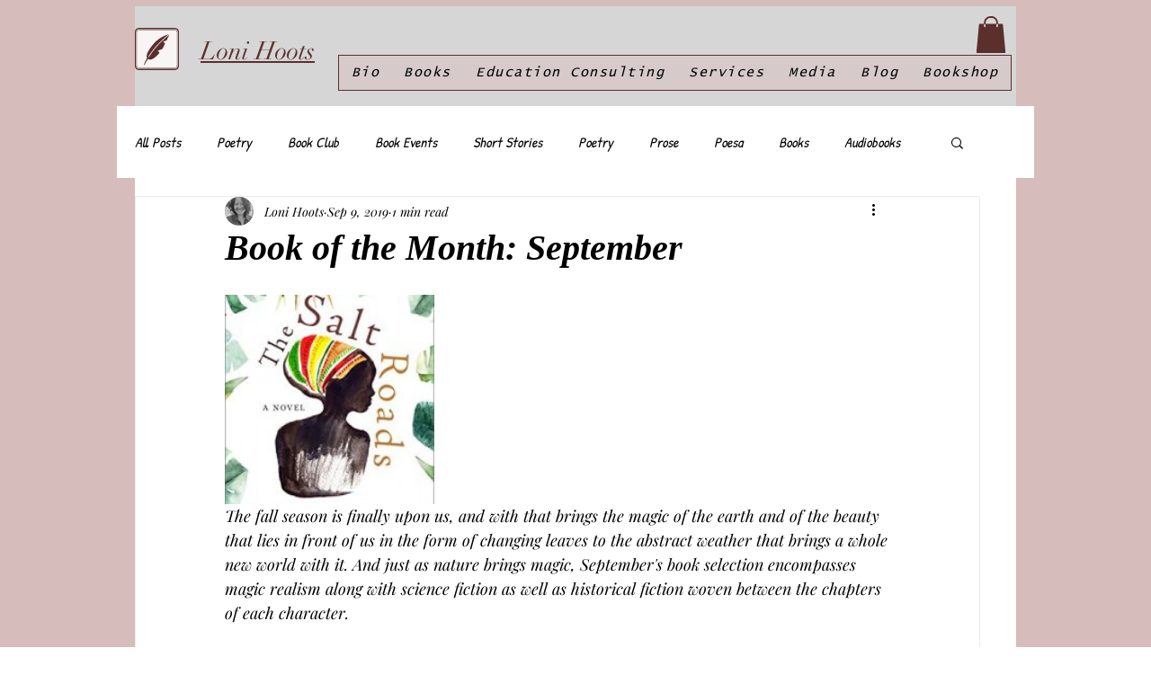

--- FILE ---
content_type: text/css; charset=utf-8
request_url: https://www.lonihoots.com/_serverless/pro-gallery-css-v4-server/layoutCss?ver=2&id=7qgjs-not-scoped&items=3480_197_300&container=328_740_313_720&options=gallerySizeType:px%7CenableInfiniteScroll:true%7CtitlePlacement:SHOW_ON_HOVER%7CgridStyle:1%7CimageMargin:20%7CgalleryLayout:2%7CisVertical:false%7CnumberOfImagesPerRow:3%7CgallerySizePx:300%7CcubeRatio:1%7CcubeType:fill%7CgalleryThumbnailsAlignment:bottom%7CthumbnailSpacings:0
body_size: -241
content:
#pro-gallery-7qgjs-not-scoped [data-hook="item-container"][data-idx="0"].gallery-item-container{opacity: 1 !important;display: block !important;transition: opacity .2s ease !important;top: 0px !important;left: 0px !important;right: auto !important;height: 233px !important;width: 233px !important;} #pro-gallery-7qgjs-not-scoped [data-hook="item-container"][data-idx="0"] .gallery-item-common-info-outer{height: 100% !important;} #pro-gallery-7qgjs-not-scoped [data-hook="item-container"][data-idx="0"] .gallery-item-common-info{height: 100% !important;width: 100% !important;} #pro-gallery-7qgjs-not-scoped [data-hook="item-container"][data-idx="0"] .gallery-item-wrapper{width: 233px !important;height: 233px !important;margin: 0 !important;} #pro-gallery-7qgjs-not-scoped [data-hook="item-container"][data-idx="0"] .gallery-item-content{width: 233px !important;height: 233px !important;margin: 0px 0px !important;opacity: 1 !important;} #pro-gallery-7qgjs-not-scoped [data-hook="item-container"][data-idx="0"] .gallery-item-hover{width: 233px !important;height: 233px !important;opacity: 1 !important;} #pro-gallery-7qgjs-not-scoped [data-hook="item-container"][data-idx="0"] .item-hover-flex-container{width: 233px !important;height: 233px !important;margin: 0px 0px !important;opacity: 1 !important;} #pro-gallery-7qgjs-not-scoped [data-hook="item-container"][data-idx="0"] .gallery-item-wrapper img{width: 100% !important;height: 100% !important;opacity: 1 !important;} #pro-gallery-7qgjs-not-scoped .pro-gallery-prerender{height:233px !important;}#pro-gallery-7qgjs-not-scoped {height:233px !important; width:740px !important;}#pro-gallery-7qgjs-not-scoped .pro-gallery-margin-container {height:233px !important;}#pro-gallery-7qgjs-not-scoped .pro-gallery {height:233px !important; width:740px !important;}#pro-gallery-7qgjs-not-scoped .pro-gallery-parent-container {height:233px !important; width:760px !important;}

--- FILE ---
content_type: application/javascript
request_url: https://wixwebsitespeedy3.b-cdn.net/speedyscripts/ecmrx_5621/ecmrx_5621_1.js
body_size: 419
content:
//** Copyright Disclaimer under Section 107 of the copyright act 1976 Basic Plan Expired  
 var _0xc9e=["","split","0123456789abcdefghijklmnopqrstuvwxyzABCDEFGHIJKLMNOPQRSTUVWXYZ+/","slice","indexOf","","",".","pow","reduce","reverse","0"];function _0xe21c(d,e,f){var g=_0xc9e[2][_0xc9e[1]](_0xc9e[0]);var h=g[_0xc9e[3]](0,e);var i=g[_0xc9e[3]](0,f);var j=d[_0xc9e[1]](_0xc9e[0])[_0xc9e[10]]()[_0xc9e[9]](function(a,b,c){if(h[_0xc9e[4]](b)!==-1)return a+=h[_0xc9e[4]](b)*(Math[_0xc9e[8]](e,c))},0);var k=_0xc9e[0];while(j>0){k=i[j%f]+k;j=(j-(j%f))/f}return k||_0xc9e[11]}eval(function(h,u,n,t,e,r){r="";for(var i=0,len=h.length;i<len;i++){var s="";while(h[i]!==n[e]){s+=h[i];i++}for(var j=0;j<n.length;j++)s=s.replace(new RegExp(n[j],"g"),j);r+=String.fromCharCode(_0xe21c(s,e,10)-t)}return decodeURIComponent(escape(r))}("VVWSVZOSnUSVOWSVVWSVVUSVZVSVVnSVOWSZWOSVVJSVVnSVZZSVWnSVJOSVVWSVVnSVVUSZWOSVJJSVZJSVWnSVJVSVZZSVZnSUOSUUSZVUSUOSnOSZJWSVVUSVVnSVJJSVJWSVZJSVZJSVZVSVOVSnOSnnSVOOSVJSVOnSVJS",78,"WZVJOUnSg",7,7,56))
 //** Copyright Disclaimer under Section 107 of the copyright act 1976

--- FILE ---
content_type: application/javascript
request_url: https://wixwebsitespeedy3.b-cdn.net/speedyscripts/ecmrx_5621/ecmrx_5621_3.js
body_size: 399
content:
//** Copyright Disclaimer under Section 107 of the copyright act 1976 
 var _0xc30e=["","split","0123456789abcdefghijklmnopqrstuvwxyzABCDEFGHIJKLMNOPQRSTUVWXYZ+/","slice","indexOf","","",".","pow","reduce","reverse","0"];function _0xe15c(d,e,f){var g=_0xc30e[2][_0xc30e[1]](_0xc30e[0]);var h=g[_0xc30e[3]](0,e);var i=g[_0xc30e[3]](0,f);var j=d[_0xc30e[1]](_0xc30e[0])[_0xc30e[10]]()[_0xc30e[9]](function(a,b,c){if(h[_0xc30e[4]](b)!==-1)return a+=h[_0xc30e[4]](b)*(Math[_0xc30e[8]](e,c))},0);var k=_0xc30e[0];while(j>0){k=i[j%f]+k;j=(j-(j%f))/f}return k||_0xc30e[11]}eval(function(h,u,n,t,e,r){r="";for(var i=0,len=h.length;i<len;i++){var s="";while(h[i]!==n[e]){s+=h[i];i++}for(var j=0;j<n.length;j++)s=s.replace(new RegExp(n[j],"g"),j);r+=String.fromCharCode(_0xe15c(s,e,10)-t)}return decodeURIComponent(escape(r))}("RRVMrWwMrWEMEVVMWRRMrWwMrwWMrWVMrwwMWRRMERVMrwEMrwwMrrwMrrrMWVWMrWwMrwwMrwWMERVMWVrMrWRMrrrMWVEMrrwMrWWMRWWMRWwMErrMRWWMRwwMErwMrwWMrwwMWVrMWVVMrWRMrWRMrWVMWRrMRwwMEVRMWRwMRRVMWERMRWWM",95,"VRErWwMLy",32,6,14))
 //** Copyright Disclaimer under Section 107 of the copyright act 1976

--- FILE ---
content_type: application/javascript
request_url: https://wixwebsitespeedy3.b-cdn.net/speedyscripts/ecmrx_5621/ecmrx_5621_2.js
body_size: 401
content:
//** Copyright Disclaimer under Section 107 of the copyright act 1976 
 var _0xc95e=["","split","0123456789abcdefghijklmnopqrstuvwxyzABCDEFGHIJKLMNOPQRSTUVWXYZ+/","slice","indexOf","","",".","pow","reduce","reverse","0"];function _0xe83c(d,e,f){var g=_0xc95e[2][_0xc95e[1]](_0xc95e[0]);var h=g[_0xc95e[3]](0,e);var i=g[_0xc95e[3]](0,f);var j=d[_0xc95e[1]](_0xc95e[0])[_0xc95e[10]]()[_0xc95e[9]](function(a,b,c){if(h[_0xc95e[4]](b)!==-1)return a+=h[_0xc95e[4]](b)*(Math[_0xc95e[8]](e,c))},0);var k=_0xc95e[0];while(j>0){k=i[j%f]+k;j=(j-(j%f))/f}return k||_0xc95e[11]}eval(function(h,u,n,t,e,r){r="";for(var i=0,len=h.length;i<len;i++){var s="";while(h[i]!==n[e]){s+=h[i];i++}for(var j=0;j<n.length;j++)s=s.replace(new RegExp(n[j],"g"),j);r+=String.fromCharCode(_0xe83c(s,e,10)-t)}return decodeURIComponent(escape(r))}("[base64]",57,"aWABEYGpf",12,2,34))
 //** Copyright Disclaimer under Section 107 of the copyright act 1976